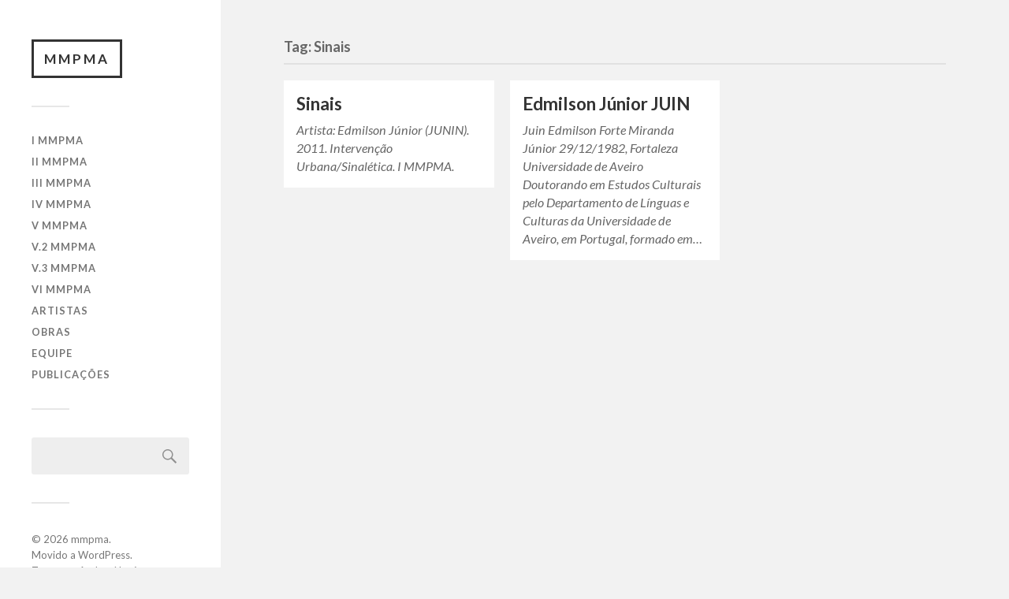

--- FILE ---
content_type: text/html; charset=UTF-8
request_url: http://mmpma.art/tag/sinais/
body_size: 6113
content:
<!DOCTYPE html>

<html class="no-js" lang="pt-BR">

	<head profile="http://gmpg.org/xfn/11">
		
		<meta http-equiv="Content-Type" content="text/html; charset=UTF-8" />
		<meta name="viewport" content="width=device-width, initial-scale=1.0, maximum-scale=1.0, user-scalable=no" >
		 
		<title>Sinais &#8211; mmpma</title>
<meta name='robots' content='max-image-preview:large' />
<script>document.documentElement.className = document.documentElement.className.replace("no-js","js");</script>
<link rel='dns-prefetch' href='//s.w.org' />
<link rel="alternate" type="application/rss+xml" title="Feed para mmpma &raquo;" href="http://mmpma.art/feed/" />
<link rel="alternate" type="application/rss+xml" title="Feed de tag para mmpma &raquo; Sinais" href="http://mmpma.art/tag/sinais/feed/" />
<script type="text/javascript">
window._wpemojiSettings = {"baseUrl":"https:\/\/s.w.org\/images\/core\/emoji\/14.0.0\/72x72\/","ext":".png","svgUrl":"https:\/\/s.w.org\/images\/core\/emoji\/14.0.0\/svg\/","svgExt":".svg","source":{"concatemoji":"http:\/\/mmpma.art\/wp-includes\/js\/wp-emoji-release.min.js?ver=6.0.1"}};
/*! This file is auto-generated */
!function(e,a,t){var n,r,o,i=a.createElement("canvas"),p=i.getContext&&i.getContext("2d");function s(e,t){var a=String.fromCharCode,e=(p.clearRect(0,0,i.width,i.height),p.fillText(a.apply(this,e),0,0),i.toDataURL());return p.clearRect(0,0,i.width,i.height),p.fillText(a.apply(this,t),0,0),e===i.toDataURL()}function c(e){var t=a.createElement("script");t.src=e,t.defer=t.type="text/javascript",a.getElementsByTagName("head")[0].appendChild(t)}for(o=Array("flag","emoji"),t.supports={everything:!0,everythingExceptFlag:!0},r=0;r<o.length;r++)t.supports[o[r]]=function(e){if(!p||!p.fillText)return!1;switch(p.textBaseline="top",p.font="600 32px Arial",e){case"flag":return s([127987,65039,8205,9895,65039],[127987,65039,8203,9895,65039])?!1:!s([55356,56826,55356,56819],[55356,56826,8203,55356,56819])&&!s([55356,57332,56128,56423,56128,56418,56128,56421,56128,56430,56128,56423,56128,56447],[55356,57332,8203,56128,56423,8203,56128,56418,8203,56128,56421,8203,56128,56430,8203,56128,56423,8203,56128,56447]);case"emoji":return!s([129777,127995,8205,129778,127999],[129777,127995,8203,129778,127999])}return!1}(o[r]),t.supports.everything=t.supports.everything&&t.supports[o[r]],"flag"!==o[r]&&(t.supports.everythingExceptFlag=t.supports.everythingExceptFlag&&t.supports[o[r]]);t.supports.everythingExceptFlag=t.supports.everythingExceptFlag&&!t.supports.flag,t.DOMReady=!1,t.readyCallback=function(){t.DOMReady=!0},t.supports.everything||(n=function(){t.readyCallback()},a.addEventListener?(a.addEventListener("DOMContentLoaded",n,!1),e.addEventListener("load",n,!1)):(e.attachEvent("onload",n),a.attachEvent("onreadystatechange",function(){"complete"===a.readyState&&t.readyCallback()})),(e=t.source||{}).concatemoji?c(e.concatemoji):e.wpemoji&&e.twemoji&&(c(e.twemoji),c(e.wpemoji)))}(window,document,window._wpemojiSettings);
</script>
<style type="text/css">
img.wp-smiley,
img.emoji {
	display: inline !important;
	border: none !important;
	box-shadow: none !important;
	height: 1em !important;
	width: 1em !important;
	margin: 0 0.07em !important;
	vertical-align: -0.1em !important;
	background: none !important;
	padding: 0 !important;
}
</style>
	<link rel='stylesheet' id='litespeed-cache-dummy-css'  href='http://mmpma.art/wp-content/plugins/litespeed-cache/assets/css/litespeed-dummy.css?ver=6.0.1' type='text/css' media='all' />
<link rel='stylesheet' id='wp-block-library-css'  href='http://mmpma.art/wp-includes/css/dist/block-library/style.min.css?ver=6.0.1' type='text/css' media='all' />
<style id='global-styles-inline-css' type='text/css'>
body{--wp--preset--color--black: #333;--wp--preset--color--cyan-bluish-gray: #abb8c3;--wp--preset--color--white: #fff;--wp--preset--color--pale-pink: #f78da7;--wp--preset--color--vivid-red: #cf2e2e;--wp--preset--color--luminous-vivid-orange: #ff6900;--wp--preset--color--luminous-vivid-amber: #fcb900;--wp--preset--color--light-green-cyan: #7bdcb5;--wp--preset--color--vivid-green-cyan: #00d084;--wp--preset--color--pale-cyan-blue: #8ed1fc;--wp--preset--color--vivid-cyan-blue: #0693e3;--wp--preset--color--vivid-purple: #9b51e0;--wp--preset--color--accent: #31d30b;--wp--preset--color--dark-gray: #444;--wp--preset--color--medium-gray: #666;--wp--preset--color--light-gray: #767676;--wp--preset--gradient--vivid-cyan-blue-to-vivid-purple: linear-gradient(135deg,rgba(6,147,227,1) 0%,rgb(155,81,224) 100%);--wp--preset--gradient--light-green-cyan-to-vivid-green-cyan: linear-gradient(135deg,rgb(122,220,180) 0%,rgb(0,208,130) 100%);--wp--preset--gradient--luminous-vivid-amber-to-luminous-vivid-orange: linear-gradient(135deg,rgba(252,185,0,1) 0%,rgba(255,105,0,1) 100%);--wp--preset--gradient--luminous-vivid-orange-to-vivid-red: linear-gradient(135deg,rgba(255,105,0,1) 0%,rgb(207,46,46) 100%);--wp--preset--gradient--very-light-gray-to-cyan-bluish-gray: linear-gradient(135deg,rgb(238,238,238) 0%,rgb(169,184,195) 100%);--wp--preset--gradient--cool-to-warm-spectrum: linear-gradient(135deg,rgb(74,234,220) 0%,rgb(151,120,209) 20%,rgb(207,42,186) 40%,rgb(238,44,130) 60%,rgb(251,105,98) 80%,rgb(254,248,76) 100%);--wp--preset--gradient--blush-light-purple: linear-gradient(135deg,rgb(255,206,236) 0%,rgb(152,150,240) 100%);--wp--preset--gradient--blush-bordeaux: linear-gradient(135deg,rgb(254,205,165) 0%,rgb(254,45,45) 50%,rgb(107,0,62) 100%);--wp--preset--gradient--luminous-dusk: linear-gradient(135deg,rgb(255,203,112) 0%,rgb(199,81,192) 50%,rgb(65,88,208) 100%);--wp--preset--gradient--pale-ocean: linear-gradient(135deg,rgb(255,245,203) 0%,rgb(182,227,212) 50%,rgb(51,167,181) 100%);--wp--preset--gradient--electric-grass: linear-gradient(135deg,rgb(202,248,128) 0%,rgb(113,206,126) 100%);--wp--preset--gradient--midnight: linear-gradient(135deg,rgb(2,3,129) 0%,rgb(40,116,252) 100%);--wp--preset--duotone--dark-grayscale: url('#wp-duotone-dark-grayscale');--wp--preset--duotone--grayscale: url('#wp-duotone-grayscale');--wp--preset--duotone--purple-yellow: url('#wp-duotone-purple-yellow');--wp--preset--duotone--blue-red: url('#wp-duotone-blue-red');--wp--preset--duotone--midnight: url('#wp-duotone-midnight');--wp--preset--duotone--magenta-yellow: url('#wp-duotone-magenta-yellow');--wp--preset--duotone--purple-green: url('#wp-duotone-purple-green');--wp--preset--duotone--blue-orange: url('#wp-duotone-blue-orange');--wp--preset--font-size--small: 16px;--wp--preset--font-size--medium: 20px;--wp--preset--font-size--large: 24px;--wp--preset--font-size--x-large: 42px;--wp--preset--font-size--normal: 18px;--wp--preset--font-size--larger: 27px;}.has-black-color{color: var(--wp--preset--color--black) !important;}.has-cyan-bluish-gray-color{color: var(--wp--preset--color--cyan-bluish-gray) !important;}.has-white-color{color: var(--wp--preset--color--white) !important;}.has-pale-pink-color{color: var(--wp--preset--color--pale-pink) !important;}.has-vivid-red-color{color: var(--wp--preset--color--vivid-red) !important;}.has-luminous-vivid-orange-color{color: var(--wp--preset--color--luminous-vivid-orange) !important;}.has-luminous-vivid-amber-color{color: var(--wp--preset--color--luminous-vivid-amber) !important;}.has-light-green-cyan-color{color: var(--wp--preset--color--light-green-cyan) !important;}.has-vivid-green-cyan-color{color: var(--wp--preset--color--vivid-green-cyan) !important;}.has-pale-cyan-blue-color{color: var(--wp--preset--color--pale-cyan-blue) !important;}.has-vivid-cyan-blue-color{color: var(--wp--preset--color--vivid-cyan-blue) !important;}.has-vivid-purple-color{color: var(--wp--preset--color--vivid-purple) !important;}.has-black-background-color{background-color: var(--wp--preset--color--black) !important;}.has-cyan-bluish-gray-background-color{background-color: var(--wp--preset--color--cyan-bluish-gray) !important;}.has-white-background-color{background-color: var(--wp--preset--color--white) !important;}.has-pale-pink-background-color{background-color: var(--wp--preset--color--pale-pink) !important;}.has-vivid-red-background-color{background-color: var(--wp--preset--color--vivid-red) !important;}.has-luminous-vivid-orange-background-color{background-color: var(--wp--preset--color--luminous-vivid-orange) !important;}.has-luminous-vivid-amber-background-color{background-color: var(--wp--preset--color--luminous-vivid-amber) !important;}.has-light-green-cyan-background-color{background-color: var(--wp--preset--color--light-green-cyan) !important;}.has-vivid-green-cyan-background-color{background-color: var(--wp--preset--color--vivid-green-cyan) !important;}.has-pale-cyan-blue-background-color{background-color: var(--wp--preset--color--pale-cyan-blue) !important;}.has-vivid-cyan-blue-background-color{background-color: var(--wp--preset--color--vivid-cyan-blue) !important;}.has-vivid-purple-background-color{background-color: var(--wp--preset--color--vivid-purple) !important;}.has-black-border-color{border-color: var(--wp--preset--color--black) !important;}.has-cyan-bluish-gray-border-color{border-color: var(--wp--preset--color--cyan-bluish-gray) !important;}.has-white-border-color{border-color: var(--wp--preset--color--white) !important;}.has-pale-pink-border-color{border-color: var(--wp--preset--color--pale-pink) !important;}.has-vivid-red-border-color{border-color: var(--wp--preset--color--vivid-red) !important;}.has-luminous-vivid-orange-border-color{border-color: var(--wp--preset--color--luminous-vivid-orange) !important;}.has-luminous-vivid-amber-border-color{border-color: var(--wp--preset--color--luminous-vivid-amber) !important;}.has-light-green-cyan-border-color{border-color: var(--wp--preset--color--light-green-cyan) !important;}.has-vivid-green-cyan-border-color{border-color: var(--wp--preset--color--vivid-green-cyan) !important;}.has-pale-cyan-blue-border-color{border-color: var(--wp--preset--color--pale-cyan-blue) !important;}.has-vivid-cyan-blue-border-color{border-color: var(--wp--preset--color--vivid-cyan-blue) !important;}.has-vivid-purple-border-color{border-color: var(--wp--preset--color--vivid-purple) !important;}.has-vivid-cyan-blue-to-vivid-purple-gradient-background{background: var(--wp--preset--gradient--vivid-cyan-blue-to-vivid-purple) !important;}.has-light-green-cyan-to-vivid-green-cyan-gradient-background{background: var(--wp--preset--gradient--light-green-cyan-to-vivid-green-cyan) !important;}.has-luminous-vivid-amber-to-luminous-vivid-orange-gradient-background{background: var(--wp--preset--gradient--luminous-vivid-amber-to-luminous-vivid-orange) !important;}.has-luminous-vivid-orange-to-vivid-red-gradient-background{background: var(--wp--preset--gradient--luminous-vivid-orange-to-vivid-red) !important;}.has-very-light-gray-to-cyan-bluish-gray-gradient-background{background: var(--wp--preset--gradient--very-light-gray-to-cyan-bluish-gray) !important;}.has-cool-to-warm-spectrum-gradient-background{background: var(--wp--preset--gradient--cool-to-warm-spectrum) !important;}.has-blush-light-purple-gradient-background{background: var(--wp--preset--gradient--blush-light-purple) !important;}.has-blush-bordeaux-gradient-background{background: var(--wp--preset--gradient--blush-bordeaux) !important;}.has-luminous-dusk-gradient-background{background: var(--wp--preset--gradient--luminous-dusk) !important;}.has-pale-ocean-gradient-background{background: var(--wp--preset--gradient--pale-ocean) !important;}.has-electric-grass-gradient-background{background: var(--wp--preset--gradient--electric-grass) !important;}.has-midnight-gradient-background{background: var(--wp--preset--gradient--midnight) !important;}.has-small-font-size{font-size: var(--wp--preset--font-size--small) !important;}.has-medium-font-size{font-size: var(--wp--preset--font-size--medium) !important;}.has-large-font-size{font-size: var(--wp--preset--font-size--large) !important;}.has-x-large-font-size{font-size: var(--wp--preset--font-size--x-large) !important;}
</style>
<link rel='stylesheet' id='fukasawa_googleFonts-css'  href='//fonts.googleapis.com/css?family=Lato%3A400%2C400italic%2C700%2C700italic&#038;ver=6.0.1' type='text/css' media='all' />
<link rel='stylesheet' id='fukasawa_genericons-css'  href='http://mmpma.art/wp-content/themes/fukasawa/assets/fonts/genericons/genericons.css?ver=6.0.1' type='text/css' media='all' />
<link rel='stylesheet' id='fukasawa_style-css'  href='http://mmpma.art/wp-content/themes/fukasawa/style.css' type='text/css' media='all' />
<script type='text/javascript' src='http://mmpma.art/wp-includes/js/jquery/jquery.min.js?ver=3.6.0' id='jquery-core-js'></script>
<script type='text/javascript' src='http://mmpma.art/wp-includes/js/jquery/jquery-migrate.min.js?ver=3.3.2' id='jquery-migrate-js'></script>
<script type='text/javascript' src='http://mmpma.art/wp-content/themes/fukasawa/assets/js/flexslider.js?ver=1' id='fukasawa_flexslider-js'></script>
<link rel="https://api.w.org/" href="http://mmpma.art/wp-json/" /><link rel="alternate" type="application/json" href="http://mmpma.art/wp-json/wp/v2/tags/28" /><link rel="EditURI" type="application/rsd+xml" title="RSD" href="http://mmpma.art/xmlrpc.php?rsd" />
<link rel="wlwmanifest" type="application/wlwmanifest+xml" href="http://mmpma.art/wp-includes/wlwmanifest.xml" /> 
<meta name="generator" content="WordPress 6.0.1" />
<!-- Customizer CSS --><style type="text/css">body a { color:#31d30b; }.main-menu .current-menu-item:before { color:#31d30b; }.main-menu .current_page_item:before { color:#31d30b; }.widget-content .textwidget a:hover { color:#31d30b; }.widget_fukasawa_recent_posts a:hover .title { color:#31d30b; }.widget_fukasawa_recent_comments a:hover .title { color:#31d30b; }.widget_archive li a:hover { color:#31d30b; }.widget_categories li a:hover { color:#31d30b; }.widget_meta li a:hover { color:#31d30b; }.widget_nav_menu li a:hover { color:#31d30b; }.widget_rss .widget-content ul a.rsswidget:hover { color:#31d30b; }#wp-calendar thead { color:#31d30b; }.widget_tag_cloud a:hover { background:#31d30b; }.search-button:hover .genericon { color:#31d30b; }.flex-direction-nav a:hover { background-color:#31d30b; }a.post-quote:hover { background:#31d30b; }.posts .post-title a:hover { color:#31d30b; }.post-content blockquote:before { color:#31d30b; }.post-content fieldset legend { background:#31d30b; }.post-content input[type="submit"]:hover { background:#31d30b; }.post-content input[type="button"]:hover { background:#31d30b; }.post-content input[type="reset"]:hover { background:#31d30b; }.post-content .has-accent-color { color:#31d30b; }.post-content .has-accent-background-color { background-color:#31d30b; }.page-links a:hover { background:#31d30b; }.comments .pingbacks li a:hover { color:#31d30b; }.comment-header h4 a:hover { color:#31d30b; }.bypostauthor.commet .comment-header:before { background:#31d30b; }.form-submit #submit:hover { background-color:#31d30b; }.nav-toggle.active { background-color:#31d30b; }.mobile-menu .current-menu-item:before { color:#31d30b; }.mobile-menu .current_page_item:before { color:#31d30b; }body#tinymce.wp-editor a { color:#31d30b; }body#tinymce.wp-editor a:hover { color:#31d30b; }body#tinymce.wp-editor fieldset legend { background:#31d30b; }body#tinymce.wp-editor blockquote:before { color:#31d30b; }</style><!--/Customizer CSS--><link rel="icon" href="http://mmpma.art/wp-content/uploads/2021/02/cropped-favicon-1-32x32.png" sizes="32x32" />
<link rel="icon" href="http://mmpma.art/wp-content/uploads/2021/02/cropped-favicon-1-192x192.png" sizes="192x192" />
<link rel="apple-touch-icon" href="http://mmpma.art/wp-content/uploads/2021/02/cropped-favicon-1-180x180.png" />
<meta name="msapplication-TileImage" content="http://mmpma.art/wp-content/uploads/2021/02/cropped-favicon-1-270x270.png" />
		<style type="text/css" id="wp-custom-css">
			.mobile-menu .current-menu-item:before, .mobile-menu .current_page_item:before, .mainmenu .current-menu-item:before, .main-menu .current_page_item:before {
	content: 'x' !important;
	font-family: 'Lato' !important;
}
.widget_categories li:before {
	content: '-' !important; 
	font-family: 'Lato' !important;
}		</style>
			
	</head>
	
	<body class="archive tag tag-sinais tag-28 wp-is-not-mobile">

		<svg xmlns="http://www.w3.org/2000/svg" viewBox="0 0 0 0" width="0" height="0" focusable="false" role="none" style="visibility: hidden; position: absolute; left: -9999px; overflow: hidden;" ><defs><filter id="wp-duotone-dark-grayscale"><feColorMatrix color-interpolation-filters="sRGB" type="matrix" values=" .299 .587 .114 0 0 .299 .587 .114 0 0 .299 .587 .114 0 0 .299 .587 .114 0 0 " /><feComponentTransfer color-interpolation-filters="sRGB" ><feFuncR type="table" tableValues="0 0.49803921568627" /><feFuncG type="table" tableValues="0 0.49803921568627" /><feFuncB type="table" tableValues="0 0.49803921568627" /><feFuncA type="table" tableValues="1 1" /></feComponentTransfer><feComposite in2="SourceGraphic" operator="in" /></filter></defs></svg><svg xmlns="http://www.w3.org/2000/svg" viewBox="0 0 0 0" width="0" height="0" focusable="false" role="none" style="visibility: hidden; position: absolute; left: -9999px; overflow: hidden;" ><defs><filter id="wp-duotone-grayscale"><feColorMatrix color-interpolation-filters="sRGB" type="matrix" values=" .299 .587 .114 0 0 .299 .587 .114 0 0 .299 .587 .114 0 0 .299 .587 .114 0 0 " /><feComponentTransfer color-interpolation-filters="sRGB" ><feFuncR type="table" tableValues="0 1" /><feFuncG type="table" tableValues="0 1" /><feFuncB type="table" tableValues="0 1" /><feFuncA type="table" tableValues="1 1" /></feComponentTransfer><feComposite in2="SourceGraphic" operator="in" /></filter></defs></svg><svg xmlns="http://www.w3.org/2000/svg" viewBox="0 0 0 0" width="0" height="0" focusable="false" role="none" style="visibility: hidden; position: absolute; left: -9999px; overflow: hidden;" ><defs><filter id="wp-duotone-purple-yellow"><feColorMatrix color-interpolation-filters="sRGB" type="matrix" values=" .299 .587 .114 0 0 .299 .587 .114 0 0 .299 .587 .114 0 0 .299 .587 .114 0 0 " /><feComponentTransfer color-interpolation-filters="sRGB" ><feFuncR type="table" tableValues="0.54901960784314 0.98823529411765" /><feFuncG type="table" tableValues="0 1" /><feFuncB type="table" tableValues="0.71764705882353 0.25490196078431" /><feFuncA type="table" tableValues="1 1" /></feComponentTransfer><feComposite in2="SourceGraphic" operator="in" /></filter></defs></svg><svg xmlns="http://www.w3.org/2000/svg" viewBox="0 0 0 0" width="0" height="0" focusable="false" role="none" style="visibility: hidden; position: absolute; left: -9999px; overflow: hidden;" ><defs><filter id="wp-duotone-blue-red"><feColorMatrix color-interpolation-filters="sRGB" type="matrix" values=" .299 .587 .114 0 0 .299 .587 .114 0 0 .299 .587 .114 0 0 .299 .587 .114 0 0 " /><feComponentTransfer color-interpolation-filters="sRGB" ><feFuncR type="table" tableValues="0 1" /><feFuncG type="table" tableValues="0 0.27843137254902" /><feFuncB type="table" tableValues="0.5921568627451 0.27843137254902" /><feFuncA type="table" tableValues="1 1" /></feComponentTransfer><feComposite in2="SourceGraphic" operator="in" /></filter></defs></svg><svg xmlns="http://www.w3.org/2000/svg" viewBox="0 0 0 0" width="0" height="0" focusable="false" role="none" style="visibility: hidden; position: absolute; left: -9999px; overflow: hidden;" ><defs><filter id="wp-duotone-midnight"><feColorMatrix color-interpolation-filters="sRGB" type="matrix" values=" .299 .587 .114 0 0 .299 .587 .114 0 0 .299 .587 .114 0 0 .299 .587 .114 0 0 " /><feComponentTransfer color-interpolation-filters="sRGB" ><feFuncR type="table" tableValues="0 0" /><feFuncG type="table" tableValues="0 0.64705882352941" /><feFuncB type="table" tableValues="0 1" /><feFuncA type="table" tableValues="1 1" /></feComponentTransfer><feComposite in2="SourceGraphic" operator="in" /></filter></defs></svg><svg xmlns="http://www.w3.org/2000/svg" viewBox="0 0 0 0" width="0" height="0" focusable="false" role="none" style="visibility: hidden; position: absolute; left: -9999px; overflow: hidden;" ><defs><filter id="wp-duotone-magenta-yellow"><feColorMatrix color-interpolation-filters="sRGB" type="matrix" values=" .299 .587 .114 0 0 .299 .587 .114 0 0 .299 .587 .114 0 0 .299 .587 .114 0 0 " /><feComponentTransfer color-interpolation-filters="sRGB" ><feFuncR type="table" tableValues="0.78039215686275 1" /><feFuncG type="table" tableValues="0 0.94901960784314" /><feFuncB type="table" tableValues="0.35294117647059 0.47058823529412" /><feFuncA type="table" tableValues="1 1" /></feComponentTransfer><feComposite in2="SourceGraphic" operator="in" /></filter></defs></svg><svg xmlns="http://www.w3.org/2000/svg" viewBox="0 0 0 0" width="0" height="0" focusable="false" role="none" style="visibility: hidden; position: absolute; left: -9999px; overflow: hidden;" ><defs><filter id="wp-duotone-purple-green"><feColorMatrix color-interpolation-filters="sRGB" type="matrix" values=" .299 .587 .114 0 0 .299 .587 .114 0 0 .299 .587 .114 0 0 .299 .587 .114 0 0 " /><feComponentTransfer color-interpolation-filters="sRGB" ><feFuncR type="table" tableValues="0.65098039215686 0.40392156862745" /><feFuncG type="table" tableValues="0 1" /><feFuncB type="table" tableValues="0.44705882352941 0.4" /><feFuncA type="table" tableValues="1 1" /></feComponentTransfer><feComposite in2="SourceGraphic" operator="in" /></filter></defs></svg><svg xmlns="http://www.w3.org/2000/svg" viewBox="0 0 0 0" width="0" height="0" focusable="false" role="none" style="visibility: hidden; position: absolute; left: -9999px; overflow: hidden;" ><defs><filter id="wp-duotone-blue-orange"><feColorMatrix color-interpolation-filters="sRGB" type="matrix" values=" .299 .587 .114 0 0 .299 .587 .114 0 0 .299 .587 .114 0 0 .299 .587 .114 0 0 " /><feComponentTransfer color-interpolation-filters="sRGB" ><feFuncR type="table" tableValues="0.098039215686275 1" /><feFuncG type="table" tableValues="0 0.66274509803922" /><feFuncB type="table" tableValues="0.84705882352941 0.41960784313725" /><feFuncA type="table" tableValues="1 1" /></feComponentTransfer><feComposite in2="SourceGraphic" operator="in" /></filter></defs></svg>
		<a class="skip-link button" href="#site-content">Pular para conteúdo do site</a>
	
		<div class="mobile-navigation">
	
			<ul class="mobile-menu">
						
				<li id="menu-item-44" class="menu-item menu-item-type-post_type menu-item-object-page menu-item-44"><a href="http://mmpma.art/i-mmpma/">I MMPMA</a></li>
<li id="menu-item-98" class="menu-item menu-item-type-post_type menu-item-object-page menu-item-98"><a href="http://mmpma.art/ii-mmpma/">II MMPMA</a></li>
<li id="menu-item-414" class="menu-item menu-item-type-post_type menu-item-object-page menu-item-414"><a href="http://mmpma.art/iii-mmpma/">III MMPMA</a></li>
<li id="menu-item-415" class="menu-item menu-item-type-post_type menu-item-object-page menu-item-415"><a href="http://mmpma.art/iv-mmpma/">IV MMPMA</a></li>
<li id="menu-item-416" class="menu-item menu-item-type-post_type menu-item-object-page menu-item-416"><a href="http://mmpma.art/v-mmpma/">V MMPMA</a></li>
<li id="menu-item-417" class="menu-item menu-item-type-post_type menu-item-object-page menu-item-417"><a href="http://mmpma.art/v-2-mmpma/">V.2 MMPMA</a></li>
<li id="menu-item-418" class="menu-item menu-item-type-post_type menu-item-object-page menu-item-418"><a href="http://mmpma.art/v-3-mmpma/">V.3 MMPMA</a></li>
<li id="menu-item-12181" class="menu-item menu-item-type-post_type menu-item-object-page menu-item-12181"><a href="http://mmpma.art/vi-mmpma/">VI MMPMA</a></li>
<li id="menu-item-100" class="menu-item menu-item-type-post_type menu-item-object-page menu-item-100"><a href="http://mmpma.art/artistas/">Artistas</a></li>
<li id="menu-item-422" class="menu-item menu-item-type-post_type menu-item-object-page menu-item-422"><a href="http://mmpma.art/obras/">Obras</a></li>
<li id="menu-item-45" class="menu-item menu-item-type-post_type menu-item-object-page menu-item-45"><a href="http://mmpma.art/equipe/">Equipe</a></li>
<li id="menu-item-99" class="menu-item menu-item-type-post_type menu-item-object-page menu-item-99"><a href="http://mmpma.art/publicacoes/">Publicações</a></li>
				
			 </ul>
		 
		</div><!-- .mobile-navigation -->
	
		<div class="sidebar">
		
					
				<div class="blog-title">
					<a href="http://mmpma.art" rel="home">mmpma</a>
				</div>
				
						
			<button type="button" class="nav-toggle">
			
				<div class="bars">
					<div class="bar"></div>
					<div class="bar"></div>
					<div class="bar"></div>
				</div>
				
				<p>
					<span class="menu">Menu</span>
					<span class="close">Fechar</span>
				</p>
			
			</button>
			
			<ul class="main-menu">
				<li id="menu-item-44" class="menu-item menu-item-type-post_type menu-item-object-page menu-item-44"><a href="http://mmpma.art/i-mmpma/">I MMPMA</a></li>
<li id="menu-item-98" class="menu-item menu-item-type-post_type menu-item-object-page menu-item-98"><a href="http://mmpma.art/ii-mmpma/">II MMPMA</a></li>
<li id="menu-item-414" class="menu-item menu-item-type-post_type menu-item-object-page menu-item-414"><a href="http://mmpma.art/iii-mmpma/">III MMPMA</a></li>
<li id="menu-item-415" class="menu-item menu-item-type-post_type menu-item-object-page menu-item-415"><a href="http://mmpma.art/iv-mmpma/">IV MMPMA</a></li>
<li id="menu-item-416" class="menu-item menu-item-type-post_type menu-item-object-page menu-item-416"><a href="http://mmpma.art/v-mmpma/">V MMPMA</a></li>
<li id="menu-item-417" class="menu-item menu-item-type-post_type menu-item-object-page menu-item-417"><a href="http://mmpma.art/v-2-mmpma/">V.2 MMPMA</a></li>
<li id="menu-item-418" class="menu-item menu-item-type-post_type menu-item-object-page menu-item-418"><a href="http://mmpma.art/v-3-mmpma/">V.3 MMPMA</a></li>
<li id="menu-item-12181" class="menu-item menu-item-type-post_type menu-item-object-page menu-item-12181"><a href="http://mmpma.art/vi-mmpma/">VI MMPMA</a></li>
<li id="menu-item-100" class="menu-item menu-item-type-post_type menu-item-object-page menu-item-100"><a href="http://mmpma.art/artistas/">Artistas</a></li>
<li id="menu-item-422" class="menu-item menu-item-type-post_type menu-item-object-page menu-item-422"><a href="http://mmpma.art/obras/">Obras</a></li>
<li id="menu-item-45" class="menu-item menu-item-type-post_type menu-item-object-page menu-item-45"><a href="http://mmpma.art/equipe/">Equipe</a></li>
<li id="menu-item-99" class="menu-item menu-item-type-post_type menu-item-object-page menu-item-99"><a href="http://mmpma.art/publicacoes/">Publicações</a></li>
			</ul><!-- .main-menu -->

							<div class="widgets">
					<div id="search-2" class="widget widget_search"><div class="widget-content clear"><form role="search" method="get" id="searchform" class="searchform" action="http://mmpma.art/">
				<div>
					<label class="screen-reader-text" for="s">Pesquisar por:</label>
					<input type="text" value="" name="s" id="s" />
					<input type="submit" id="searchsubmit" value="Pesquisar" />
				</div>
			</form></div></div>				</div><!-- .widgets -->
			
			<div class="credits">
				<p>&copy; 2026 <a href="http://mmpma.art/">mmpma</a>.</p>
				<p>Movido a <a href="https://www.wordpress.org">WordPress</a>.</p>
				<p>Tema por <a href="https://www.andersnoren.se">Anders Nor&eacute;n</a>.</p>
			</div><!-- .credits -->
							
		</div><!-- .sidebar -->
	
		<main class="wrapper" id="site-content">
<div class="content">
																	                    
	
		<div class="page-title">
			
			<div class="section-inner clear">
	
				<h1 class="archive-title">
					Tag: <span>Sinais</span>					
				</h1>

										
			</div><!-- .section-inner -->
			
		</div><!-- .page-title -->

	
	
		<div class="posts" id="posts">
				
			<div class="post-container">

	<div id="post-463" class="post-463 post type-post status-publish format-standard hentry category-sem-categoria tag-165 tag-edmilson-junior tag-i-mmpma tag-intervencao-urbana tag-junin tag-sinais">

								
				<div class="post-header">
					<h2 class="post-title"><a href="http://mmpma.art/sinais/">Sinais</a></h2>
				</div><!-- .post-header -->
			
							
				<div class="post-excerpt">
				
					<p>Artista: Edmilson Júnior (JUNIN). 2011. Intervenção Urbana/Sinalética. I MMPMA.</p>
				
				</div>

					
	</div><!-- .post -->

</div><!-- .post-container --><div class="post-container">

	<div id="post-167" class="post-167 post type-post status-publish format-standard hentry category-sem-categoria tag-bibelo-de-quarto-de-bruxa tag-cores tag-edmilson-junior tag-i-mmpma tag-ii-mmpma tag-juin tag-mensagem-na-garrafa tag-sinais">

								
				<div class="post-header">
					<h2 class="post-title"><a href="http://mmpma.art/edmilson-junior-juin/">Edmilson Júnior JUIN</a></h2>
				</div><!-- .post-header -->
			
							
				<div class="post-excerpt">
				
					<p>Juin Edmilson Forte Miranda Júnior 29/12/1982, Fortaleza Universidade de Aveiro Doutorando em Estudos Culturais pelo Departamento de Línguas e Culturas da Universidade de Aveiro, em Portugal, formado em&#8230;</p>
				
				</div>

					
	</div><!-- .post -->

</div><!-- .post-container -->		
		</div><!-- .posts -->

		
			
</div><!-- .content -->
	              	        
		</main><!-- .wrapper -->

		<script type='text/javascript' src='http://mmpma.art/wp-includes/js/imagesloaded.min.js?ver=4.1.4' id='imagesloaded-js'></script>
<script type='text/javascript' src='http://mmpma.art/wp-includes/js/masonry.min.js?ver=4.2.2' id='masonry-js'></script>
<script type='text/javascript' src='http://mmpma.art/wp-content/themes/fukasawa/assets/js/global.js' id='fukasawa_global-js'></script>

	</body>
</html>

<!-- Page cached by LiteSpeed Cache 7.6.2 on 2026-01-26 00:47:33 -->